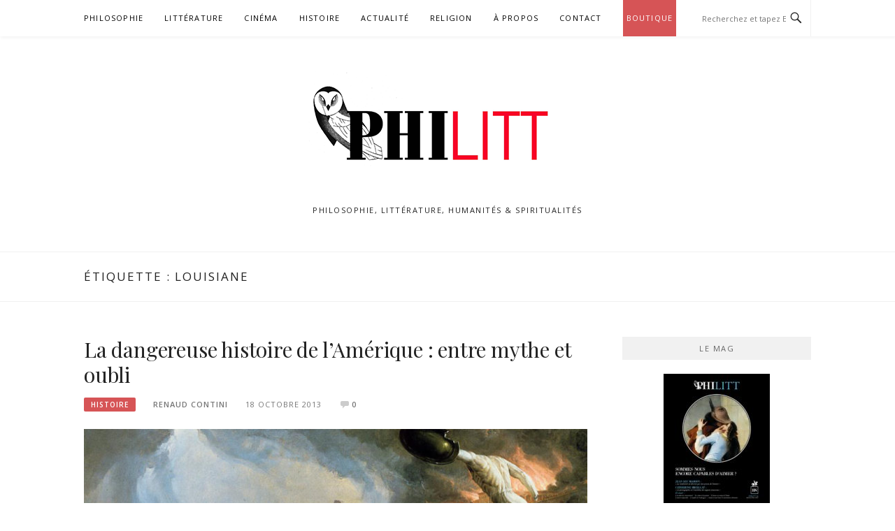

--- FILE ---
content_type: text/html; charset=UTF-8
request_url: https://philitt.fr/tag/louisiane/
body_size: 10149
content:
<!DOCTYPE html>
<html lang="fr-FR" xmlns:og="http://ogp.me/ns#" xmlns:fb="http://ogp.me/ns/fb#">
<head>
<meta charset="UTF-8">
<meta name="viewport" content="width=device-width, initial-scale=1">
<link rel="profile" href="https://gmpg.org/xfn/11">
<link rel="pingback" href="https://philitt.fr/xmlrpc.php">

<title>Louisiane &#8211; PHILITT</title>
<meta name='robots' content='max-image-preview:large' />
	<style>img:is([sizes="auto" i], [sizes^="auto," i]) { contain-intrinsic-size: 3000px 1500px }</style>
	<link rel='dns-prefetch' href='//secure.gravatar.com' />
<link rel='dns-prefetch' href='//stats.wp.com' />
<link rel='dns-prefetch' href='//fonts.googleapis.com' />
<link rel='dns-prefetch' href='//v0.wordpress.com' />
<link rel='dns-prefetch' href='//jetpack.wordpress.com' />
<link rel='dns-prefetch' href='//s0.wp.com' />
<link rel='dns-prefetch' href='//public-api.wordpress.com' />
<link rel='dns-prefetch' href='//0.gravatar.com' />
<link rel='dns-prefetch' href='//1.gravatar.com' />
<link rel='dns-prefetch' href='//2.gravatar.com' />
<link rel="alternate" type="application/rss+xml" title="PHILITT &raquo; Flux" href="https://philitt.fr/feed/" />
<link rel="alternate" type="application/rss+xml" title="PHILITT &raquo; Flux des commentaires" href="https://philitt.fr/comments/feed/" />
<link rel="alternate" type="application/rss+xml" title="PHILITT &raquo; Flux de l’étiquette Louisiane" href="https://philitt.fr/tag/louisiane/feed/" />
		<!-- This site uses the Google Analytics by ExactMetrics plugin v8.11.1 - Using Analytics tracking - https://www.exactmetrics.com/ -->
		<!-- Note: ExactMetrics is not currently configured on this site. The site owner needs to authenticate with Google Analytics in the ExactMetrics settings panel. -->
					<!-- No tracking code set -->
				<!-- / Google Analytics by ExactMetrics -->
		<script type="text/javascript">
/* <![CDATA[ */
window._wpemojiSettings = {"baseUrl":"https:\/\/s.w.org\/images\/core\/emoji\/15.0.3\/72x72\/","ext":".png","svgUrl":"https:\/\/s.w.org\/images\/core\/emoji\/15.0.3\/svg\/","svgExt":".svg","source":{"concatemoji":"https:\/\/philitt.fr\/wp-includes\/js\/wp-emoji-release.min.js?ver=bada529ed77e5a07e0fd5d1d2ec2354e"}};
/*! This file is auto-generated */
!function(i,n){var o,s,e;function c(e){try{var t={supportTests:e,timestamp:(new Date).valueOf()};sessionStorage.setItem(o,JSON.stringify(t))}catch(e){}}function p(e,t,n){e.clearRect(0,0,e.canvas.width,e.canvas.height),e.fillText(t,0,0);var t=new Uint32Array(e.getImageData(0,0,e.canvas.width,e.canvas.height).data),r=(e.clearRect(0,0,e.canvas.width,e.canvas.height),e.fillText(n,0,0),new Uint32Array(e.getImageData(0,0,e.canvas.width,e.canvas.height).data));return t.every(function(e,t){return e===r[t]})}function u(e,t,n){switch(t){case"flag":return n(e,"\ud83c\udff3\ufe0f\u200d\u26a7\ufe0f","\ud83c\udff3\ufe0f\u200b\u26a7\ufe0f")?!1:!n(e,"\ud83c\uddfa\ud83c\uddf3","\ud83c\uddfa\u200b\ud83c\uddf3")&&!n(e,"\ud83c\udff4\udb40\udc67\udb40\udc62\udb40\udc65\udb40\udc6e\udb40\udc67\udb40\udc7f","\ud83c\udff4\u200b\udb40\udc67\u200b\udb40\udc62\u200b\udb40\udc65\u200b\udb40\udc6e\u200b\udb40\udc67\u200b\udb40\udc7f");case"emoji":return!n(e,"\ud83d\udc26\u200d\u2b1b","\ud83d\udc26\u200b\u2b1b")}return!1}function f(e,t,n){var r="undefined"!=typeof WorkerGlobalScope&&self instanceof WorkerGlobalScope?new OffscreenCanvas(300,150):i.createElement("canvas"),a=r.getContext("2d",{willReadFrequently:!0}),o=(a.textBaseline="top",a.font="600 32px Arial",{});return e.forEach(function(e){o[e]=t(a,e,n)}),o}function t(e){var t=i.createElement("script");t.src=e,t.defer=!0,i.head.appendChild(t)}"undefined"!=typeof Promise&&(o="wpEmojiSettingsSupports",s=["flag","emoji"],n.supports={everything:!0,everythingExceptFlag:!0},e=new Promise(function(e){i.addEventListener("DOMContentLoaded",e,{once:!0})}),new Promise(function(t){var n=function(){try{var e=JSON.parse(sessionStorage.getItem(o));if("object"==typeof e&&"number"==typeof e.timestamp&&(new Date).valueOf()<e.timestamp+604800&&"object"==typeof e.supportTests)return e.supportTests}catch(e){}return null}();if(!n){if("undefined"!=typeof Worker&&"undefined"!=typeof OffscreenCanvas&&"undefined"!=typeof URL&&URL.createObjectURL&&"undefined"!=typeof Blob)try{var e="postMessage("+f.toString()+"("+[JSON.stringify(s),u.toString(),p.toString()].join(",")+"));",r=new Blob([e],{type:"text/javascript"}),a=new Worker(URL.createObjectURL(r),{name:"wpTestEmojiSupports"});return void(a.onmessage=function(e){c(n=e.data),a.terminate(),t(n)})}catch(e){}c(n=f(s,u,p))}t(n)}).then(function(e){for(var t in e)n.supports[t]=e[t],n.supports.everything=n.supports.everything&&n.supports[t],"flag"!==t&&(n.supports.everythingExceptFlag=n.supports.everythingExceptFlag&&n.supports[t]);n.supports.everythingExceptFlag=n.supports.everythingExceptFlag&&!n.supports.flag,n.DOMReady=!1,n.readyCallback=function(){n.DOMReady=!0}}).then(function(){return e}).then(function(){var e;n.supports.everything||(n.readyCallback(),(e=n.source||{}).concatemoji?t(e.concatemoji):e.wpemoji&&e.twemoji&&(t(e.twemoji),t(e.wpemoji)))}))}((window,document),window._wpemojiSettings);
/* ]]> */
</script>
<style id='wp-emoji-styles-inline-css' type='text/css'>

	img.wp-smiley, img.emoji {
		display: inline !important;
		border: none !important;
		box-shadow: none !important;
		height: 1em !important;
		width: 1em !important;
		margin: 0 0.07em !important;
		vertical-align: -0.1em !important;
		background: none !important;
		padding: 0 !important;
	}
</style>
<link rel='stylesheet' id='wp-block-library-css' href='https://philitt.fr/wp-includes/css/dist/block-library/style.min.css?ver=bada529ed77e5a07e0fd5d1d2ec2354e' type='text/css' media='all' />
<link rel='stylesheet' id='mediaelement-css' href='https://philitt.fr/wp-includes/js/mediaelement/mediaelementplayer-legacy.min.css?ver=4.2.17' type='text/css' media='all' />
<link rel='stylesheet' id='wp-mediaelement-css' href='https://philitt.fr/wp-includes/js/mediaelement/wp-mediaelement.min.css?ver=bada529ed77e5a07e0fd5d1d2ec2354e' type='text/css' media='all' />
<style id='jetpack-sharing-buttons-style-inline-css' type='text/css'>
.jetpack-sharing-buttons__services-list{display:flex;flex-direction:row;flex-wrap:wrap;gap:0;list-style-type:none;margin:5px;padding:0}.jetpack-sharing-buttons__services-list.has-small-icon-size{font-size:12px}.jetpack-sharing-buttons__services-list.has-normal-icon-size{font-size:16px}.jetpack-sharing-buttons__services-list.has-large-icon-size{font-size:24px}.jetpack-sharing-buttons__services-list.has-huge-icon-size{font-size:36px}@media print{.jetpack-sharing-buttons__services-list{display:none!important}}.editor-styles-wrapper .wp-block-jetpack-sharing-buttons{gap:0;padding-inline-start:0}ul.jetpack-sharing-buttons__services-list.has-background{padding:1.25em 2.375em}
</style>
<style id='classic-theme-styles-inline-css' type='text/css'>
/*! This file is auto-generated */
.wp-block-button__link{color:#fff;background-color:#32373c;border-radius:9999px;box-shadow:none;text-decoration:none;padding:calc(.667em + 2px) calc(1.333em + 2px);font-size:1.125em}.wp-block-file__button{background:#32373c;color:#fff;text-decoration:none}
</style>
<style id='global-styles-inline-css' type='text/css'>
:root{--wp--preset--aspect-ratio--square: 1;--wp--preset--aspect-ratio--4-3: 4/3;--wp--preset--aspect-ratio--3-4: 3/4;--wp--preset--aspect-ratio--3-2: 3/2;--wp--preset--aspect-ratio--2-3: 2/3;--wp--preset--aspect-ratio--16-9: 16/9;--wp--preset--aspect-ratio--9-16: 9/16;--wp--preset--color--black: #000000;--wp--preset--color--cyan-bluish-gray: #abb8c3;--wp--preset--color--white: #ffffff;--wp--preset--color--pale-pink: #f78da7;--wp--preset--color--vivid-red: #cf2e2e;--wp--preset--color--luminous-vivid-orange: #ff6900;--wp--preset--color--luminous-vivid-amber: #fcb900;--wp--preset--color--light-green-cyan: #7bdcb5;--wp--preset--color--vivid-green-cyan: #00d084;--wp--preset--color--pale-cyan-blue: #8ed1fc;--wp--preset--color--vivid-cyan-blue: #0693e3;--wp--preset--color--vivid-purple: #9b51e0;--wp--preset--gradient--vivid-cyan-blue-to-vivid-purple: linear-gradient(135deg,rgba(6,147,227,1) 0%,rgb(155,81,224) 100%);--wp--preset--gradient--light-green-cyan-to-vivid-green-cyan: linear-gradient(135deg,rgb(122,220,180) 0%,rgb(0,208,130) 100%);--wp--preset--gradient--luminous-vivid-amber-to-luminous-vivid-orange: linear-gradient(135deg,rgba(252,185,0,1) 0%,rgba(255,105,0,1) 100%);--wp--preset--gradient--luminous-vivid-orange-to-vivid-red: linear-gradient(135deg,rgba(255,105,0,1) 0%,rgb(207,46,46) 100%);--wp--preset--gradient--very-light-gray-to-cyan-bluish-gray: linear-gradient(135deg,rgb(238,238,238) 0%,rgb(169,184,195) 100%);--wp--preset--gradient--cool-to-warm-spectrum: linear-gradient(135deg,rgb(74,234,220) 0%,rgb(151,120,209) 20%,rgb(207,42,186) 40%,rgb(238,44,130) 60%,rgb(251,105,98) 80%,rgb(254,248,76) 100%);--wp--preset--gradient--blush-light-purple: linear-gradient(135deg,rgb(255,206,236) 0%,rgb(152,150,240) 100%);--wp--preset--gradient--blush-bordeaux: linear-gradient(135deg,rgb(254,205,165) 0%,rgb(254,45,45) 50%,rgb(107,0,62) 100%);--wp--preset--gradient--luminous-dusk: linear-gradient(135deg,rgb(255,203,112) 0%,rgb(199,81,192) 50%,rgb(65,88,208) 100%);--wp--preset--gradient--pale-ocean: linear-gradient(135deg,rgb(255,245,203) 0%,rgb(182,227,212) 50%,rgb(51,167,181) 100%);--wp--preset--gradient--electric-grass: linear-gradient(135deg,rgb(202,248,128) 0%,rgb(113,206,126) 100%);--wp--preset--gradient--midnight: linear-gradient(135deg,rgb(2,3,129) 0%,rgb(40,116,252) 100%);--wp--preset--font-size--small: 13px;--wp--preset--font-size--medium: 20px;--wp--preset--font-size--large: 36px;--wp--preset--font-size--x-large: 42px;--wp--preset--spacing--20: 0.44rem;--wp--preset--spacing--30: 0.67rem;--wp--preset--spacing--40: 1rem;--wp--preset--spacing--50: 1.5rem;--wp--preset--spacing--60: 2.25rem;--wp--preset--spacing--70: 3.38rem;--wp--preset--spacing--80: 5.06rem;--wp--preset--shadow--natural: 6px 6px 9px rgba(0, 0, 0, 0.2);--wp--preset--shadow--deep: 12px 12px 50px rgba(0, 0, 0, 0.4);--wp--preset--shadow--sharp: 6px 6px 0px rgba(0, 0, 0, 0.2);--wp--preset--shadow--outlined: 6px 6px 0px -3px rgba(255, 255, 255, 1), 6px 6px rgba(0, 0, 0, 1);--wp--preset--shadow--crisp: 6px 6px 0px rgba(0, 0, 0, 1);}:where(.is-layout-flex){gap: 0.5em;}:where(.is-layout-grid){gap: 0.5em;}body .is-layout-flex{display: flex;}.is-layout-flex{flex-wrap: wrap;align-items: center;}.is-layout-flex > :is(*, div){margin: 0;}body .is-layout-grid{display: grid;}.is-layout-grid > :is(*, div){margin: 0;}:where(.wp-block-columns.is-layout-flex){gap: 2em;}:where(.wp-block-columns.is-layout-grid){gap: 2em;}:where(.wp-block-post-template.is-layout-flex){gap: 1.25em;}:where(.wp-block-post-template.is-layout-grid){gap: 1.25em;}.has-black-color{color: var(--wp--preset--color--black) !important;}.has-cyan-bluish-gray-color{color: var(--wp--preset--color--cyan-bluish-gray) !important;}.has-white-color{color: var(--wp--preset--color--white) !important;}.has-pale-pink-color{color: var(--wp--preset--color--pale-pink) !important;}.has-vivid-red-color{color: var(--wp--preset--color--vivid-red) !important;}.has-luminous-vivid-orange-color{color: var(--wp--preset--color--luminous-vivid-orange) !important;}.has-luminous-vivid-amber-color{color: var(--wp--preset--color--luminous-vivid-amber) !important;}.has-light-green-cyan-color{color: var(--wp--preset--color--light-green-cyan) !important;}.has-vivid-green-cyan-color{color: var(--wp--preset--color--vivid-green-cyan) !important;}.has-pale-cyan-blue-color{color: var(--wp--preset--color--pale-cyan-blue) !important;}.has-vivid-cyan-blue-color{color: var(--wp--preset--color--vivid-cyan-blue) !important;}.has-vivid-purple-color{color: var(--wp--preset--color--vivid-purple) !important;}.has-black-background-color{background-color: var(--wp--preset--color--black) !important;}.has-cyan-bluish-gray-background-color{background-color: var(--wp--preset--color--cyan-bluish-gray) !important;}.has-white-background-color{background-color: var(--wp--preset--color--white) !important;}.has-pale-pink-background-color{background-color: var(--wp--preset--color--pale-pink) !important;}.has-vivid-red-background-color{background-color: var(--wp--preset--color--vivid-red) !important;}.has-luminous-vivid-orange-background-color{background-color: var(--wp--preset--color--luminous-vivid-orange) !important;}.has-luminous-vivid-amber-background-color{background-color: var(--wp--preset--color--luminous-vivid-amber) !important;}.has-light-green-cyan-background-color{background-color: var(--wp--preset--color--light-green-cyan) !important;}.has-vivid-green-cyan-background-color{background-color: var(--wp--preset--color--vivid-green-cyan) !important;}.has-pale-cyan-blue-background-color{background-color: var(--wp--preset--color--pale-cyan-blue) !important;}.has-vivid-cyan-blue-background-color{background-color: var(--wp--preset--color--vivid-cyan-blue) !important;}.has-vivid-purple-background-color{background-color: var(--wp--preset--color--vivid-purple) !important;}.has-black-border-color{border-color: var(--wp--preset--color--black) !important;}.has-cyan-bluish-gray-border-color{border-color: var(--wp--preset--color--cyan-bluish-gray) !important;}.has-white-border-color{border-color: var(--wp--preset--color--white) !important;}.has-pale-pink-border-color{border-color: var(--wp--preset--color--pale-pink) !important;}.has-vivid-red-border-color{border-color: var(--wp--preset--color--vivid-red) !important;}.has-luminous-vivid-orange-border-color{border-color: var(--wp--preset--color--luminous-vivid-orange) !important;}.has-luminous-vivid-amber-border-color{border-color: var(--wp--preset--color--luminous-vivid-amber) !important;}.has-light-green-cyan-border-color{border-color: var(--wp--preset--color--light-green-cyan) !important;}.has-vivid-green-cyan-border-color{border-color: var(--wp--preset--color--vivid-green-cyan) !important;}.has-pale-cyan-blue-border-color{border-color: var(--wp--preset--color--pale-cyan-blue) !important;}.has-vivid-cyan-blue-border-color{border-color: var(--wp--preset--color--vivid-cyan-blue) !important;}.has-vivid-purple-border-color{border-color: var(--wp--preset--color--vivid-purple) !important;}.has-vivid-cyan-blue-to-vivid-purple-gradient-background{background: var(--wp--preset--gradient--vivid-cyan-blue-to-vivid-purple) !important;}.has-light-green-cyan-to-vivid-green-cyan-gradient-background{background: var(--wp--preset--gradient--light-green-cyan-to-vivid-green-cyan) !important;}.has-luminous-vivid-amber-to-luminous-vivid-orange-gradient-background{background: var(--wp--preset--gradient--luminous-vivid-amber-to-luminous-vivid-orange) !important;}.has-luminous-vivid-orange-to-vivid-red-gradient-background{background: var(--wp--preset--gradient--luminous-vivid-orange-to-vivid-red) !important;}.has-very-light-gray-to-cyan-bluish-gray-gradient-background{background: var(--wp--preset--gradient--very-light-gray-to-cyan-bluish-gray) !important;}.has-cool-to-warm-spectrum-gradient-background{background: var(--wp--preset--gradient--cool-to-warm-spectrum) !important;}.has-blush-light-purple-gradient-background{background: var(--wp--preset--gradient--blush-light-purple) !important;}.has-blush-bordeaux-gradient-background{background: var(--wp--preset--gradient--blush-bordeaux) !important;}.has-luminous-dusk-gradient-background{background: var(--wp--preset--gradient--luminous-dusk) !important;}.has-pale-ocean-gradient-background{background: var(--wp--preset--gradient--pale-ocean) !important;}.has-electric-grass-gradient-background{background: var(--wp--preset--gradient--electric-grass) !important;}.has-midnight-gradient-background{background: var(--wp--preset--gradient--midnight) !important;}.has-small-font-size{font-size: var(--wp--preset--font-size--small) !important;}.has-medium-font-size{font-size: var(--wp--preset--font-size--medium) !important;}.has-large-font-size{font-size: var(--wp--preset--font-size--large) !important;}.has-x-large-font-size{font-size: var(--wp--preset--font-size--x-large) !important;}
:where(.wp-block-post-template.is-layout-flex){gap: 1.25em;}:where(.wp-block-post-template.is-layout-grid){gap: 1.25em;}
:where(.wp-block-columns.is-layout-flex){gap: 2em;}:where(.wp-block-columns.is-layout-grid){gap: 2em;}
:root :where(.wp-block-pullquote){font-size: 1.5em;line-height: 1.6;}
</style>
<link rel='stylesheet' id='woocommerce-layout-css' href='https://philitt.fr/wp-content/plugins/woocommerce/assets/css/woocommerce-layout.css?ver=10.3.7' type='text/css' media='all' />
<style id='woocommerce-layout-inline-css' type='text/css'>

	.infinite-scroll .woocommerce-pagination {
		display: none;
	}
</style>
<link rel='stylesheet' id='woocommerce-smallscreen-css' href='https://philitt.fr/wp-content/plugins/woocommerce/assets/css/woocommerce-smallscreen.css?ver=10.3.7' type='text/css' media='only screen and (max-width: 768px)' />
<link rel='stylesheet' id='woocommerce-general-css' href='https://philitt.fr/wp-content/plugins/woocommerce/assets/css/woocommerce.css?ver=10.3.7' type='text/css' media='all' />
<style id='woocommerce-inline-inline-css' type='text/css'>
.woocommerce form .form-row .required { visibility: visible; }
</style>
<link rel='stylesheet' id='brands-styles-css' href='https://philitt.fr/wp-content/plugins/woocommerce/assets/css/brands.css?ver=10.3.7' type='text/css' media='all' />
<link rel='stylesheet' id='boston-fonts-css' href='https://fonts.googleapis.com/css?family=Open+Sans%3A300%2C300i%2C400%2C400i%2C600%2C600i%2C700%2C700i%7CPlayfair+Display%3A400%2C400i%2C700%2C700i&#038;subset=latin%2Clatin-ext' type='text/css' media='all' />
<link rel='stylesheet' id='boston-style-css' href='https://philitt.fr/wp-content/themes/boston/style.css?ver=bada529ed77e5a07e0fd5d1d2ec2354e' type='text/css' media='all' />
<link rel='stylesheet' id='genericons-css' href='https://philitt.fr/wp-content/plugins/jetpack/_inc/genericons/genericons/genericons.css?ver=3.1' type='text/css' media='all' />
<link rel='stylesheet' id='boston-norwester-font-css' href='https://philitt.fr/wp-content/themes/boston/assets/css/font-norwester.css?ver=bada529ed77e5a07e0fd5d1d2ec2354e' type='text/css' media='all' />
<link rel='stylesheet' id='cuda-display-users-widget-widget-styles-css' href='https://philitt.fr/wp-content/plugins/author-avatar-grid-widget/css/widget.css?ver=bada529ed77e5a07e0fd5d1d2ec2354e' type='text/css' media='all' />
<link rel='stylesheet' id='newsletter-css' href='https://philitt.fr/wp-content/plugins/newsletter/style.css?ver=9.1.1' type='text/css' media='all' />
<link rel='stylesheet' id='wps-seo-booster-front-css' href='https://philitt.fr/wp-content/plugins/wp-social-seo-booster/includes/css/wps-seo-booster-front.css' type='text/css' media='all' />
<script type="text/javascript" src="https://philitt.fr/wp-includes/js/jquery/jquery.min.js?ver=3.7.1" id="jquery-core-js"></script>
<script type="text/javascript" src="https://philitt.fr/wp-includes/js/jquery/jquery-migrate.min.js?ver=3.4.1" id="jquery-migrate-js"></script>
<script type="text/javascript" src="https://philitt.fr/wp-content/plugins/woocommerce/assets/js/jquery-blockui/jquery.blockUI.min.js?ver=2.7.0-wc.10.3.7" id="wc-jquery-blockui-js" defer="defer" data-wp-strategy="defer"></script>
<script type="text/javascript" id="wc-add-to-cart-js-extra">
/* <![CDATA[ */
var wc_add_to_cart_params = {"ajax_url":"\/wp-admin\/admin-ajax.php","wc_ajax_url":"\/?wc-ajax=%%endpoint%%","i18n_view_cart":"Voir le panier","cart_url":"https:\/\/philitt.fr\/panier\/","is_cart":"","cart_redirect_after_add":"no"};
/* ]]> */
</script>
<script type="text/javascript" src="https://philitt.fr/wp-content/plugins/woocommerce/assets/js/frontend/add-to-cart.min.js?ver=10.3.7" id="wc-add-to-cart-js" defer="defer" data-wp-strategy="defer"></script>
<script type="text/javascript" src="https://philitt.fr/wp-content/plugins/woocommerce/assets/js/js-cookie/js.cookie.min.js?ver=2.1.4-wc.10.3.7" id="wc-js-cookie-js" defer="defer" data-wp-strategy="defer"></script>
<script type="text/javascript" id="woocommerce-js-extra">
/* <![CDATA[ */
var woocommerce_params = {"ajax_url":"\/wp-admin\/admin-ajax.php","wc_ajax_url":"\/?wc-ajax=%%endpoint%%","i18n_password_show":"Afficher le mot de passe","i18n_password_hide":"Masquer le mot de passe"};
/* ]]> */
</script>
<script type="text/javascript" src="https://philitt.fr/wp-content/plugins/woocommerce/assets/js/frontend/woocommerce.min.js?ver=10.3.7" id="woocommerce-js" defer="defer" data-wp-strategy="defer"></script>
<link rel="https://api.w.org/" href="https://philitt.fr/wp-json/" /><link rel="alternate" title="JSON" type="application/json" href="https://philitt.fr/wp-json/wp/v2/tags/722" /><link rel="EditURI" type="application/rsd+xml" title="RSD" href="https://philitt.fr/xmlrpc.php?rsd" />

<!-- Stream WordPress user activity plugin v4.1.1 -->
	<style>img#wpstats{display:none}</style>
			<noscript><style>.woocommerce-product-gallery{ opacity: 1 !important; }</style></noscript>
	
<!-- Jetpack Open Graph Tags -->
<meta property="og:type" content="website" />
<meta property="og:title" content="Louisiane &#8211; PHILITT" />
<meta property="og:url" content="https://philitt.fr/tag/louisiane/" />
<meta property="og:site_name" content="PHILITT" />
<meta property="og:image" content="https://s0.wp.com/i/blank.jpg" />
<meta property="og:image:width" content="200" />
<meta property="og:image:height" content="200" />
<meta property="og:image:alt" content="" />
<meta property="og:locale" content="fr_FR" />

<!-- End Jetpack Open Graph Tags -->
<link rel="icon" href="https://philitt.fr/wp-content/uploads/2020/06/favicon.ico" sizes="32x32" />
<link rel="icon" href="https://philitt.fr/wp-content/uploads/2020/06/favicon.ico" sizes="192x192" />
<link rel="apple-touch-icon" href="https://philitt.fr/wp-content/uploads/2020/06/favicon.ico" />
<meta name="msapplication-TileImage" content="https://philitt.fr/wp-content/uploads/2020/06/favicon.ico" />
		<style type="text/css" id="wp-custom-css">
			li.product {
	text-align:center;
}

a[title=highlighted-menu] {
	background-color: #d65456;
  padding-left: 5px;
  padding-right: 5px;
  color: white;
}
.main-navigation .current_page_item > a[title=highlighted-menu], .main-navigation .current-menu-item > a[title=highlighted-menu] {
	color: white;
}

.site-title {
	display:none;
}		</style>
						<style type="text/css" id="c4wp-checkout-css">
					.woocommerce-checkout .c4wp_captcha_field {
						margin-bottom: 10px;
						margin-top: 15px;
						position: relative;
						display: inline-block;
					}
				</style>
								<style type="text/css" id="c4wp-v3-lp-form-css">
					.login #login, .login #lostpasswordform {
						min-width: 350px !important;
					}
					.wpforms-field-c4wp iframe {
						width: 100% !important;
					}
				</style>
							<style type="text/css" id="c4wp-v3-lp-form-css">
				.login #login, .login #lostpasswordform {
					min-width: 350px !important;
				}
				.wpforms-field-c4wp iframe {
					width: 100% !important;
				}
			</style>
			</head>

<body class="archive tag tag-louisiane tag-722 wp-custom-logo theme-boston woocommerce-no-js group-blog hfeed right-layout">
<div id="page" class="site">
	<a class="skip-link screen-reader-text" href="#main">Aller au contenu</a>

	<header id="masthead" class="site-header" role="banner">
		<div class="site-topbar">
			<div class="container">
				<nav id="site-navigation" class="main-navigation" role="navigation">
					<button class="menu-toggle" aria-controls="primary-menu" aria-expanded="false">Menu</button>
					<div class="menu-menu-haut-container"><ul id="primary-menu" class="menu"><li id="menu-item-5637" class="menu-item menu-item-type-taxonomy menu-item-object-category menu-item-5637"><a href="https://philitt.fr/category/philosophie/">Philosophie</a></li>
<li id="menu-item-5636" class="menu-item menu-item-type-taxonomy menu-item-object-category menu-item-5636"><a href="https://philitt.fr/category/litterature/">Littérature</a></li>
<li id="menu-item-5638" class="menu-item menu-item-type-taxonomy menu-item-object-category menu-item-5638"><a href="https://philitt.fr/category/cinema/">Cinéma</a></li>
<li id="menu-item-5639" class="menu-item menu-item-type-taxonomy menu-item-object-category menu-item-5639"><a href="https://philitt.fr/category/histoire/">Histoire</a></li>
<li id="menu-item-25413" class="menu-item menu-item-type-taxonomy menu-item-object-category menu-item-25413"><a href="https://philitt.fr/category/actualite/">Actualité</a></li>
<li id="menu-item-23094" class="menu-item menu-item-type-taxonomy menu-item-object-category menu-item-23094"><a href="https://philitt.fr/category/religion/">Religion</a></li>
<li id="menu-item-5898" class="menu-item menu-item-type-post_type menu-item-object-page menu-item-5898"><a href="https://philitt.fr/a-propos/">À propos</a></li>
<li id="menu-item-5896" class="menu-item menu-item-type-post_type menu-item-object-page menu-item-5896"><a href="https://philitt.fr/contact/">Contact</a></li>
<li id="menu-item-28419" class="menu-item menu-item-type-post_type menu-item-object-page menu-item-28419"><a href="https://philitt.fr/boutique/" title="highlighted-menu">Boutique</a></li>
</ul></div>				</nav><!-- #site-navigation -->
								<div class="topbar-search">
										<form action="https://philitt.fr/" method="get">
					    <input type="text" name="s" id="search" value="" placeholder="Recherchez et tapez Entrée..." />
						<span class="genericon genericon-search"></span>
						<!-- <i class="fa fa-search" aria-hidden="true"></i> -->
					</form>
				</div>
			</div>
		</div>

		<div class="site-branding">
			<div class="container">
				<a href="https://philitt.fr/" class="custom-logo-link" rel="home"><img width="400" height="150" src="https://philitt.fr/wp-content/uploads/2025/03/cropped-banner-2-1-1.png" class="custom-logo" alt="PHILITT" decoding="async" fetchpriority="high" srcset="https://philitt.fr/wp-content/uploads/2025/03/cropped-banner-2-1-1.png 400w, https://philitt.fr/wp-content/uploads/2025/03/cropped-banner-2-1-1-300x113.png 300w" sizes="(max-width: 400px) 100vw, 400px" /></a>					<p class="site-title"><a href="https://philitt.fr/" rel="home">PHILITT</a></p>
									<p class="site-description">Philosophie, littérature, humanités &amp; spiritualités </p>
											</div>
		</div><!-- .site-branding -->

	</header><!-- #masthead -->

			<header class="page-header archive-header">
			<div class="container">
				<h1 class="page-title">Étiquette : <span>Louisiane</span></h1>			</div>
		</header><!-- .page-header -->
	
	
	<div id="content" class="site-content">
		<div class="container">

	<div id="primary" class="content-area">
		<main id="main" class="site-main" role="main">

		
			<div class="archive__layout1">
<article id="post-2575" class="post-2575 post type-post status-publish format-standard has-post-thumbnail hentry category-histoire tag-amerindien tag-civilisation tag-etats-unis tag-featured tag-genocide tag-histoire-2 tag-john-smith tag-liberalisme tag-louisiane tag-mayflower tag-mississipi tag-morale tag-politiquement-correct tag-raison tag-thomas-jefferson">
	<header class="entry-header">
		<h2 class="entry-title"><a href="https://philitt.fr/2013/10/18/la-dangereuse-histoire-de-lamerique-entre-mythe-et-oubli/" rel="bookmark">La dangereuse histoire de l’Amérique : entre mythe et oubli</a></h2>		<div class="entry-meta">
			<span class="entry-cate"><a class="entry-category" href="https://philitt.fr/category/histoire/">Histoire</a></span><span class="author vcard"><a class="url fn n" href="https://philitt.fr/author/renaudcontini/">Renaud Contini</a></span><span class="entry-date"><time class="entry-date published" datetime="2013-10-18T09:46:02+01:00">18 octobre 2013</time></span><span class="comments-link"><i class="genericon genericon-comment"></i><a href="https://philitt.fr/2013/10/18/la-dangereuse-histoire-de-lamerique-entre-mythe-et-oubli/#respond">0</a></span>		</div><!-- .entry-meta -->
			</header><!-- .entry-header -->

		<aside class="entry-thumbnail">
		<a href="https://philitt.fr/2013/10/18/la-dangereuse-histoire-de-lamerique-entre-mythe-et-oubli/" title="La dangereuse histoire de l’Amérique : entre mythe et oubli"><img width="732" height="380" src="https://philitt.fr/wp-content/uploads/2013/10/american-history-cole-732x380.jpg" class="attachment-boston-list-medium size-boston-list-medium wp-post-image" alt="" decoding="async" /></a>
	</aside>
	
	<div class="entry-summary">
		<p>Oscar Wilde a dit un jour, moqueur: « l&rsquo;Amérique est le seul pays passé de l&rsquo;état sauvage à la barbarie sans connaître la civilisation. » Les mots sont justes, mais ils ne sont pas dans l&rsquo;ordre. Il y avait plusieurs civilisations en Amérique du Nord avant l&rsquo;arrivée du Mayflower et de John Smith, et c&rsquo;est la barbarie&#8230;</p>
	</div><!-- .entry-summary -->

	<div class="entry-more">
		<a href="https://philitt.fr/2013/10/18/la-dangereuse-histoire-de-lamerique-entre-mythe-et-oubli/" title="La dangereuse histoire de l’Amérique : entre mythe et oubli">Continuer la lecture</a>
	</div>

	<footer class="entry-footer">
			</footer><!-- .entry-footer -->
</article><!-- #post-## -->
</div>
		</main><!-- #main -->
	</div><!-- #primary -->


<aside id="secondary" class="sidebar widget-area" role="complementary">
	<section id="text-7" class="widget widget_text"><div class="widget-title">Le mag</div>			<div class="textwidget"><div style="text-align:center; "><font size="5" color="red"><span style="color: red;"><a href="https://philitt.fr/produit/philitt-numero-16/" target="_blank" style="color: red;"><img src="https://philitt.fr/wp-content/uploads/2025/09/500818915_3242179932602858_2516265370894844290_n-e1756696486883.jpg" width="152" alt="le mag" /><br />Commandez PHILITT 16 en suivant ce lien.</a></span></font></div>
<div style="text-align:center; margin-top:20px;"><font size="5" color="red"><span style="color: red;"><a href="https://philitt.fr/boutique" style="color: red;"><img src="https://philitt.fr/wp-content/uploads/2020/02/boutique.png" alt="le mag"  height="200" width="152" /><br />Visitez la boutique PHILITT.</a></span></font></div></div>
		</section><section id="text-8" class="widget widget_text"><div class="widget-title">Soutenez-nous</div>			<div class="textwidget"><div style="text-align:center;"><a href="https://fr.tipeee.com/philitt" 
   target="_blank" rel="noopener"
   style="
     display:inline-block;
     background:linear-gradient(135deg,#ff4d6d,#ff6b81);
     color:#fff;
     font-weight:700;
     padding:12px 24px;
     text-decoration:none;
     border-radius:8px;
     font-size:1.1rem;
     box-shadow:0 4px 10px rgba(0,0,0,0.15);
     transition:all 0.15s ease;
   "
   onmouseover="this.style.transform='translateY(-2px)'; this.style.boxShadow='0 6px 14px rgba(0,0,0,0.2)';"
   onmouseout="this.style.transform='translateY(0)'; this.style.boxShadow='0 4px 10px rgba(0,0,0,0.15)';"
>
  Tip!
</a></div></div>
		</section><section id="newsletterwidget-3" class="widget widget_newsletterwidget"><div class="widget-title">Abonnez-vous à la newsletter</div><div class="tnp tnp-subscription tnp-widget">
<form method="post" action="https://philitt.fr/wp-admin/admin-ajax.php?action=tnp&amp;na=s">
<input type="hidden" name="nr" value="widget">
<input type="hidden" name="nlang" value="">
<div class="tnp-field tnp-field-email"><label for="tnp-1">Email</label>
<input class="tnp-email" type="email" name="ne" id="tnp-1" value="" placeholder="" required></div>
<div class="tnp-field tnp-field-button" style="text-align: left"><input class="tnp-submit" type="submit" value="S&#039;inscrire" style="">
</div>
</form>
</div>
</section><section id="text-3" class="widget widget_text"><div class="widget-title">Réseaux sociaux</div>			<div class="textwidget"><iframe src="//www.facebook.com/plugins/likebox.php?href=https%3A%2F%2Fwww.facebook.com%2FPhilitt&amp;width=292&amp;height=62&amp;show_faces=false&amp;colorscheme=light&amp;stream=false&amp;show_border=false&amp;header=false" scrolling="no" frameborder="0" style="border:none; overflow:hidden; width:100%; height:62px;" allowTransparency="true"></iframe></div>
		</section>
		<section id="recent-posts-2" class="widget widget_recent_entries">
		<div class="widget-title">Articles récents</div>
		<ul>
											<li>
					<a href="https://philitt.fr/2026/01/28/thomas-brisson-nous-voyons-actuellement-loccident-devenir-un-monde-parmi-dautres/">Thomas Brisson : « Nous voyons actuellement l’Occident devenir un monde parmi d’autres »</a>
									</li>
											<li>
					<a href="https://philitt.fr/2026/01/21/jean-bernard-cheymol-le-bref-est-un-temps-de-surgissement-du-possible/">Jean-Bernard Cheymol : « Le bref est un temps de surgissement du possible » </a>
									</li>
											<li>
					<a href="https://philitt.fr/2026/01/14/samourai-quas-tu-dans-le-ventre-lideal-ethique-de-yukio-mishima/">Samouraï, qu’as-tu dans le ventre ? L&rsquo;idéal éthique de Yukio Mishima</a>
									</li>
											<li>
					<a href="https://philitt.fr/2026/01/12/homo-reactus-contre-le-christ-la-religion-nationale-de-m-zemmour/">Homo reactus contre le Christ : la religion nationale de M. Zemmour</a>
									</li>
											<li>
					<a href="https://philitt.fr/2026/01/07/anne-alombert-les-termes-dintelligence-artificielle-ou-de-machine-pensante-sont-trompeurs/">Anne Alombert : « Les termes d’intelligence artificielle ou de machine pensante sont trompeurs »</a>
									</li>
					</ul>

		</section><section id="meta-2" class="widget widget_meta"><div class="widget-title">Méta</div>
		<ul>
						<li><a href="https://philitt.fr/wp-login.php">Connexion</a></li>
			<li><a href="https://philitt.fr/feed/">Flux des publications</a></li>
			<li><a href="https://philitt.fr/comments/feed/">Flux des commentaires</a></li>

			<li><a href="https://fr.wordpress.org/">Site de WordPress-FR</a></li>
		</ul>

		</section></aside><!-- #secondary -->
		</div><!-- .container -->
	</div><!-- #content -->

	
	<footer id="colophon" class="site-footer" role="contentinfo">

		
		<div class="container">
			<div class="site-info">
				<p>
					Copyright &copy; 2026 PHILITT. Tous droits réservés.				</p>
			</div><!-- .site-info -->
			<div class="theme-info">
						<span class="theme-info-text">
        Thème Boston par <a href="https://www.famethemes.com/">FameThemes</a>		</span>
        			</div>
		</div>
	</footer><!-- #colophon -->

	
</div><!-- #page -->

	<script type='text/javascript'>
		(function () {
			var c = document.body.className;
			c = c.replace(/woocommerce-no-js/, 'woocommerce-js');
			document.body.className = c;
		})();
	</script>
	<link rel='stylesheet' id='wc-stripe-blocks-checkout-style-css' href='https://philitt.fr/wp-content/plugins/woocommerce-gateway-stripe/build/upe-blocks.css?ver=5149cca93b0373758856' type='text/css' media='all' />
<link rel='stylesheet' id='wc-blocks-style-css' href='https://philitt.fr/wp-content/plugins/woocommerce/assets/client/blocks/wc-blocks.css?ver=wc-10.3.7' type='text/css' media='all' />
<script type="text/javascript" src="https://philitt.fr/wp-content/themes/boston/assets/js/owl.carousel.min.js?ver=1.3.3" id="owl-carousel-js"></script>
<script type="text/javascript" src="https://philitt.fr/wp-includes/js/imagesloaded.min.js?ver=5.0.0" id="imagesloaded-js"></script>
<script type="text/javascript" id="boston-themejs-js-extra">
/* <![CDATA[ */
var Boston = {"loading_icon":"<div class=\"spinner\"><div class=\"uil-squares-css\" style=\"transform:scale(0.4);\"><div><div><\/div><\/div><div><div><\/div><\/div><div><div><\/div><\/div><div><div><\/div><\/div><div><div><\/div><\/div><div><div><\/div><\/div><div><div><\/div><\/div><div><div><\/div><\/div><\/div><\/div>"};
/* ]]> */
</script>
<script type="text/javascript" src="https://philitt.fr/wp-content/themes/boston/assets/js/theme.js?ver=20151215" id="boston-themejs-js"></script>
<script type="text/javascript" src="https://philitt.fr/wp-content/plugins/author-avatar-grid-widget/js/widget.js?ver=1" id="cuda-display-users-widget-script-js"></script>
<script type="text/javascript" id="newsletter-js-extra">
/* <![CDATA[ */
var newsletter_data = {"action_url":"https:\/\/philitt.fr\/wp-admin\/admin-ajax.php"};
/* ]]> */
</script>
<script type="text/javascript" src="https://philitt.fr/wp-content/plugins/newsletter/main.js?ver=9.1.1" id="newsletter-js"></script>
<script type="text/javascript" src="https://philitt.fr/wp-content/plugins/woocommerce/assets/js/sourcebuster/sourcebuster.min.js?ver=10.3.7" id="sourcebuster-js-js"></script>
<script type="text/javascript" id="wc-order-attribution-js-extra">
/* <![CDATA[ */
var wc_order_attribution = {"params":{"lifetime":1.0e-5,"session":30,"base64":false,"ajaxurl":"https:\/\/philitt.fr\/wp-admin\/admin-ajax.php","prefix":"wc_order_attribution_","allowTracking":true},"fields":{"source_type":"current.typ","referrer":"current_add.rf","utm_campaign":"current.cmp","utm_source":"current.src","utm_medium":"current.mdm","utm_content":"current.cnt","utm_id":"current.id","utm_term":"current.trm","utm_source_platform":"current.plt","utm_creative_format":"current.fmt","utm_marketing_tactic":"current.tct","session_entry":"current_add.ep","session_start_time":"current_add.fd","session_pages":"session.pgs","session_count":"udata.vst","user_agent":"udata.uag"}};
/* ]]> */
</script>
<script type="text/javascript" src="https://philitt.fr/wp-content/plugins/woocommerce/assets/js/frontend/order-attribution.min.js?ver=10.3.7" id="wc-order-attribution-js"></script>
<script type="text/javascript" id="jetpack-stats-js-before">
/* <![CDATA[ */
_stq = window._stq || [];
_stq.push([ "view", {"v":"ext","blog":"150801202","post":"0","tz":"1","srv":"philitt.fr","arch_tag":"louisiane","arch_results":"1","j":"1:15.4"} ]);
_stq.push([ "clickTrackerInit", "150801202", "0" ]);
/* ]]> */
</script>
<script type="text/javascript" src="https://stats.wp.com/e-202605.js" id="jetpack-stats-js" defer="defer" data-wp-strategy="defer"></script>

</body>
</html>
